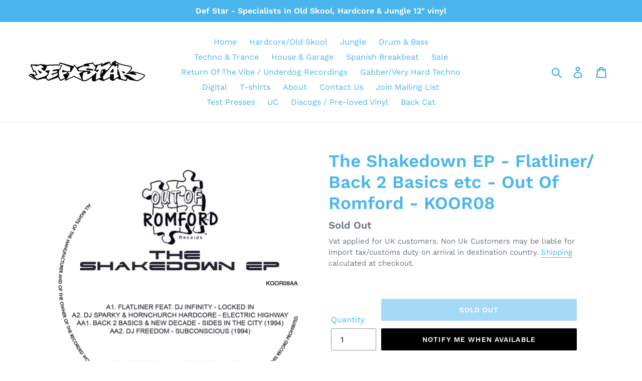

--- FILE ---
content_type: text/javascript
request_url: https://cdn.shopify.com/extensions/019b54c3-e4da-713c-b8fc-a6f94943966a/shopify-app-vue-template-45/assets/old-themes.js
body_size: 111
content:
var initTemplate = function () {
    const data = heymerchStockCountData;

    const position = data.widgetDisplay.position;
    const selector = position === 'above' ? data.widgetDisplay.aboveSelector : data.widgetDisplay.belowSelector;
    const selectorDiv = '.heymerch-stockcount-container';

    const certainSelectors = document.querySelectorAll('#hey-low-stock');
    // Check if any certain selectors exist
    if (certainSelectors.length > 0) {
        // Get the original widget
        const originalWidget = heymerchStockCountJquery(selectorDiv).detach();

        // Position the widget inside each certain selector
        certainSelectors.forEach(function(certainSelector) {
            // Check if the widget is already present
            if (heymerchStockCountJquery(certainSelector).find(selectorDiv).length === 0) {
                heymerchStockCountJquery(certainSelector).prepend(originalWidget.clone());
            }
        });
        return; // Exit the function early if certain selectors exist
    }
    let $target
    const $widget = heymerchStockCountJquery(selectorDiv).detach();
    const selectorList = selector.split('--split--'); 

    for(let [index, selectorItem] of selectorList.entries()){
        $target = heymerchStockCountJquery(selectorItem).first();

        if($target.length > 0){
            break;
        }
    }

    switch (position) {
        case 'append':
            $target.append($widget);
            break;
        case 'prepend':
            $target.prepend($widget);
            break;
        case 'below':
            if (data.widgetDisplay.belowUseParent) {
                $target.parent().after($widget);
            } else {
                $target.after($widget);
            }
            break;
        case 'above':
            if (data.widgetDisplay.aboveUseParent) {
                $target.parent().before($widget);
            } else {
                $target.before($widget);
            }
            break;
        default:
            $target.before($widget);
            break;
    }
}
var controlStockSettings2 = function () {
    if (window.heymerchStockCountData) {
        initTemplate()
    } else {
        setTimeout(() => {
            controlStockSettings2()
        }, 500)
    }
}

controlStockSettings2()

--- FILE ---
content_type: text/javascript; charset=utf-8
request_url: https://defstar.co.uk/products/the-shakedown-ep-flatliner-back-2-basics-etc-out-of-romford-koor08.js
body_size: 1177
content:
{"id":7693106741493,"title":"The Shakedown EP - Flatliner\/ Back 2 Basics etc - Out Of Romford - KOOR08","handle":"the-shakedown-ep-flatliner-back-2-basics-etc-out-of-romford-koor08","description":"\u003cp\u003e\u003cstrong\u003eThe Shakedown EP - Flatliner\/ Back 2 Basics etc - Out Of Romford - KOOR08\u003c\/strong\u003e\u003c\/p\u003e\n\u003cp\u003eThis Ep is Out Of Romford's homage to the original Shakedown FM crew. The A side has two brand new jungle tracks that have been made with authenticity in mind. Locked In is an atmospheric jungle track that just sends people in to mad rushes when its dropped. Electric Highway is more fast paced and something to get the crowd hyped! The B side is something truly special because these are original unreleased tracks from 1994! Both are obscenely good and intense slices of proper jungle that for one reason or another were never released back in the day. Still, 1994s loss is our gain and that means we get to unleash these slices of history for you today.\u003c\/p\u003e\n\u003cp\u003eA1. Flatliner feat DJ Infinity – Locked In\u003cbr\u003e\u003c\/p\u003e\n\u003cdiv id=\"player\"\u003e\u003caudio controls=\"controls\" style=\"width: 530px;\"\u003e \u003csource src=\"https:\/\/cdn.shopify.com\/s\/files\/1\/0253\/7570\/3122\/files\/KOOR08A1soundclip.mp3?v=1652956393\"\u003e\u003c\/audio\u003e\u003c\/div\u003e\nA2. DJ Sparky \u0026amp; Hornchurch Hardcore – Electric Highway\u003cbr\u003e\n\u003cdiv id=\"player\"\u003e\u003caudio controls=\"controls\" style=\"width: 530px;\"\u003e \u003csource src=\"https:\/\/cdn.shopify.com\/s\/files\/1\/0253\/7570\/3122\/files\/KOOR08A2soundclip.mp3?v=1652956393\"\u003e\u003c\/audio\u003e\u003c\/div\u003e\n\u003cp\u003eB1. Back 2 Basics \u0026amp; New Decade – Sides In The City\u003cbr\u003e\u003c\/p\u003e\n\u003cdiv id=\"player\"\u003e\u003caudio controls=\"controls\" style=\"width: 530px;\"\u003e \u003csource src=\"https:\/\/cdn.shopify.com\/s\/files\/1\/0253\/7570\/3122\/files\/KOOR08AA1soundclip.mp3?v=1652956393\"\u003e\u003c\/audio\u003e\u003c\/div\u003e\nB2. DJ Freedom – Subconscious\u003cbr\u003e\n\u003cdiv id=\"player\"\u003e\u003caudio controls=\"controls\" style=\"width: 530px;\"\u003e \u003csource src=\"https:\/\/cdn.shopify.com\/s\/files\/1\/0253\/7570\/3122\/files\/KOOR08AA2soundclip.mp3?v=1652956393\"\u003e\u003c\/audio\u003e\u003c\/div\u003e","published_at":"2022-05-19T12:17:43+01:00","created_at":"2022-05-19T11:45:53+01:00","vendor":"Defstar","type":"Vinyl","tags":["Hardcore","Jungle","Kniteforce","Maytpt","Old Skool","Out Of Romford","Remastered","Repress","sale","spo-default","spo-disabled"],"price":799,"price_min":799,"price_max":799,"available":false,"price_varies":false,"compare_at_price":1399,"compare_at_price_min":1399,"compare_at_price_max":1399,"compare_at_price_varies":false,"variants":[{"id":42776967971061,"title":"Default Title","option1":"Default Title","option2":null,"option3":null,"sku":"KOOOR08","requires_shipping":true,"taxable":true,"featured_image":null,"available":false,"name":"The Shakedown EP - Flatliner\/ Back 2 Basics etc - Out Of Romford - KOOR08","public_title":null,"options":["Default Title"],"price":799,"weight":250,"compare_at_price":1399,"inventory_management":"shopify","barcode":"","requires_selling_plan":false,"selling_plan_allocations":[]}],"images":["\/\/cdn.shopify.com\/s\/files\/1\/0253\/7570\/3122\/products\/KOOR08Bside.jpg?v=1652958516","\/\/cdn.shopify.com\/s\/files\/1\/0253\/7570\/3122\/products\/KOOR08Aside.jpg?v=1652958516"],"featured_image":"\/\/cdn.shopify.com\/s\/files\/1\/0253\/7570\/3122\/products\/KOOR08Bside.jpg?v=1652958516","options":[{"name":"Title","position":1,"values":["Default Title"]}],"url":"\/products\/the-shakedown-ep-flatliner-back-2-basics-etc-out-of-romford-koor08","media":[{"alt":null,"id":29825844904181,"position":1,"preview_image":{"aspect_ratio":1.0,"height":1228,"width":1228,"src":"https:\/\/cdn.shopify.com\/s\/files\/1\/0253\/7570\/3122\/products\/KOOR08Bside.jpg?v=1652958516"},"aspect_ratio":1.0,"height":1228,"media_type":"image","src":"https:\/\/cdn.shopify.com\/s\/files\/1\/0253\/7570\/3122\/products\/KOOR08Bside.jpg?v=1652958516","width":1228},{"alt":null,"id":29825844871413,"position":2,"preview_image":{"aspect_ratio":1.0,"height":1228,"width":1228,"src":"https:\/\/cdn.shopify.com\/s\/files\/1\/0253\/7570\/3122\/products\/KOOR08Aside.jpg?v=1652958516"},"aspect_ratio":1.0,"height":1228,"media_type":"image","src":"https:\/\/cdn.shopify.com\/s\/files\/1\/0253\/7570\/3122\/products\/KOOR08Aside.jpg?v=1652958516","width":1228}],"requires_selling_plan":false,"selling_plan_groups":[]}